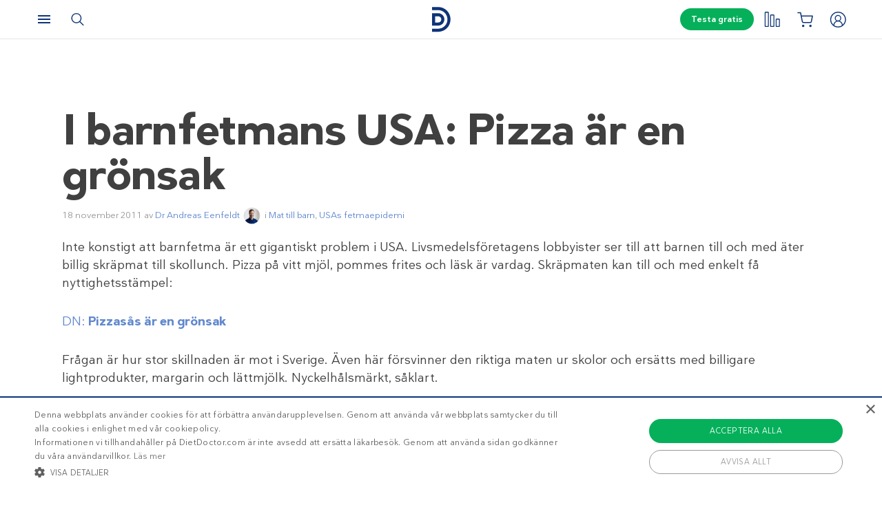

--- FILE ---
content_type: text/css
request_url: https://www.dietdoctor.com/se/wp-content/themes/ckdc/dist/css/shopping-list-header.min.css?ver=1747984601
body_size: -170
content:
#header #search-btn{right:49px;padding-left:10px;padding-right:10px}@media(min-width: 900px){#header #search-btn{right:58px}}@media(min-width: 900px){#header #navigation ul li.user-item{right:108px}}#header #shopping-list-notification{display:block;position:absolute;right:0;top:-1px;padding:19px;cursor:pointer;background-color:rgba(0,0,0,0);border:0;margin:0;overflow:visible;outline:none}#header #shopping-list-notification>svg>path{fill:#fff}#header #shopping-list-notification:hover{opacity:.7}@media(min-width: 900px){#header #shopping-list-notification{padding:0;top:50px;right:20px}#header #shopping-list-notification>svg>path{fill:#0e3478}}
/*# sourceMappingURL=shopping-list-header.min.css.map */
